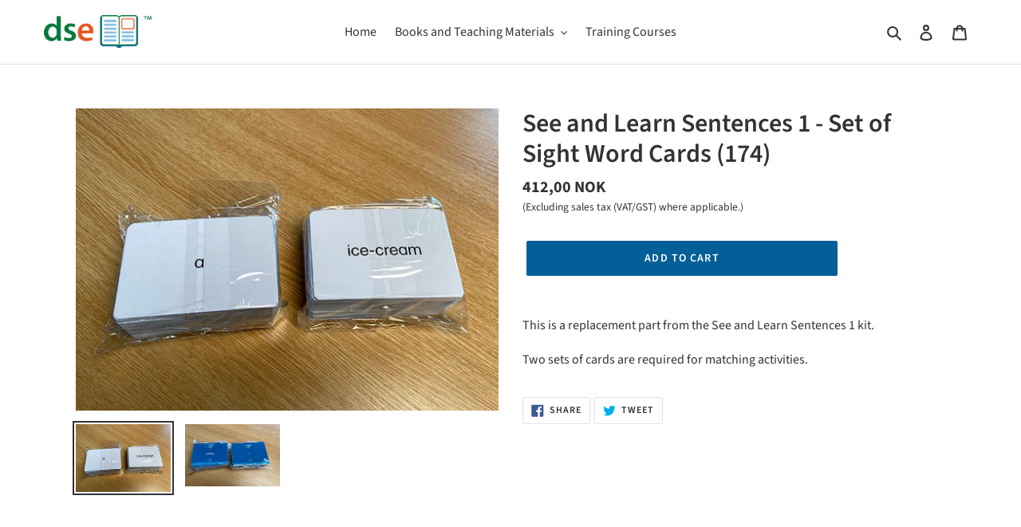

--- FILE ---
content_type: image/svg+xml
request_url: https://cdn.down-syndrome.org/img/flags/svg/s/PT.svg
body_size: 1105
content:
<svg width="16" height="12" fill="none" xmlns="http://www.w3.org/2000/svg">
  <mask id="a" maskUnits="userSpaceOnUse" x="0" y="0" width="16" height="12">
    <path fill="#fff" d="M0 0h16v12H0z"/>
  </mask>
  <g mask="url(#a)">
    <path fill-rule="evenodd" clip-rule="evenodd" d="M4 0h12v12H4V0z" fill="#EF0000"/>
    <path fill-rule="evenodd" clip-rule="evenodd" d="M0 0h6v12H0V0z" fill="#2F8D00"/>
    <mask id="b" maskUnits="userSpaceOnUse" x="2" y="2" width="8" height="8">
      <path fill-rule="evenodd" clip-rule="evenodd" d="M5.952 9.904c-2.13 0-3.857-1.748-3.857-3.904 0-2.156 1.727-3.904 3.857-3.904S9.81 3.844 9.81 6c0 2.156-1.726 3.904-3.857 3.904z" fill="#fff"/>
    </mask>
    <g mask="url(#b)" fill="#FFE017">
      <path fill-rule="evenodd" clip-rule="evenodd" d="M5.714 2h.5v1.35h-.5V2zm0 6.747h.5V10h-.5V8.747z"/>
      <path d="M2.157 6.202l-.14-.359C3.56 5.227 4.724 4.83 5.514 4.651a29.368 29.368 0 013.821-.583l.034.384c-1.372.125-2.63.317-3.771.575-.767.174-1.915.566-3.44 1.175z"/>
      <path d="M9.57 3.832l-.113.368c-1.166-.368-2.116-.526-2.846-.477l-.025-.385c.784-.053 1.778.113 2.984.494zm.404 2.058l-.216.318c-.594-.413-1.326-.62-2.201-.62v-.386c.948 0 1.756.229 2.417.688z"/>
      <path d="M9.651 6.005l.098.373c-1.28.347-2.484.544-3.609.59-1.132.047-2.452-.15-3.96-.591l.105-.37c1.472.429 2.752.62 3.84.576 1.095-.045 2.27-.238 3.526-.578z"/>
      <path d="M9.506 7.818l-.602.617c-1.145-1.143-2.152-1.96-3.017-2.452-.879-.5-2.025-1.007-3.437-1.52l.29-.816c1.453.528 2.642 1.054 3.567 1.58.94.534 2.004 1.398 3.199 2.59zm-6.776.35l-.229-.31a4.64 4.64 0 01.594-.361c.425-.215.852-.35 1.259-.362h.059v.385h-.048c-.343.01-.72.13-1.1.322a4.264 4.264 0 00-.536.326z"/>
      <path d="M2.906 8.301l.096-.373c1.27.335 2.25.501 2.932.501.681 0 1.695-.196 3.034-.59l.106.37c-1.37.403-2.415.606-3.14.606-.721 0-1.73-.172-3.028-.514zm-.495-3.454l.604-.616.883.887-.603.616-.884-.887z"/>
      <path d="M7.418 7.924l.449-.74 1.402.873-.45.74-1.401-.873z"/>
    </g>
    <path fill-rule="evenodd" clip-rule="evenodd" d="M2.095 6c0 2.156 1.727 3.904 3.857 3.904S9.81 8.156 9.81 6c0-2.156-1.726-3.904-3.857-3.904-2.13 0-3.857 1.748-3.857 3.904zm7.238.048c0 1.863-1.492 3.374-3.333 3.374-1.841 0-3.333-1.51-3.333-3.374 0-1.863 1.492-3.373 3.333-3.373 1.84 0 3.333 1.51 3.333 3.373z" fill="#F9E813"/>
    <path d="M3.828 3.593v3.13c.206 1.239.9 1.859 2.083 1.859 1.182 0 1.877-.62 2.083-1.859v-3.13H3.828z" fill="#fff"/>
    <path d="M3.043 3h5.536v3.711l-.004.026C8.307 8.22 7.359 9 5.81 9c-1.548 0-2.496-.78-2.764-2.263l-.004-.026V3z" fill="#C51918"/>
    <path fill-rule="evenodd" clip-rule="evenodd" d="M4.524 3.953h-.9v.9h.9v-.9zm3.5 0h-.9v.9h.9v-.9zm-4.4 2h.9v.9h-.9v-.9zm3.55.014h.9v.9h-.9v-.9zm.013 1.458h-.9v.9h.9v-.9zM4.324 7.42h.9v.9h-.9v-.9z" fill="#F9E813"/>
    <path d="M4.426 4.355h2.97v2.22s-.22 1.147-1.485 1.147c-1.265 0-1.485-1.146-1.485-1.146v-2.22z" fill="#F7FCFF"/>
    <path d="M5.619 4.602h.66v.481s-.049.248-.33.248-.33-.248-.33-.248v-.48zm0 1.061h.66v.48s-.049.249-.33.249-.33-.249-.33-.249v-.48zm.857 0h.66v.48s-.049.249-.33.249c-.28 0-.33-.249-.33-.249v-.48zm-1.714 0h.66v.48s-.049.249-.33.249-.33-.249-.33-.249v-.48zm.857 1.06h.66v.48s-.049.249-.33.249-.33-.248-.33-.248v-.481z" fill="#013399"/>
  </g>
</svg>
